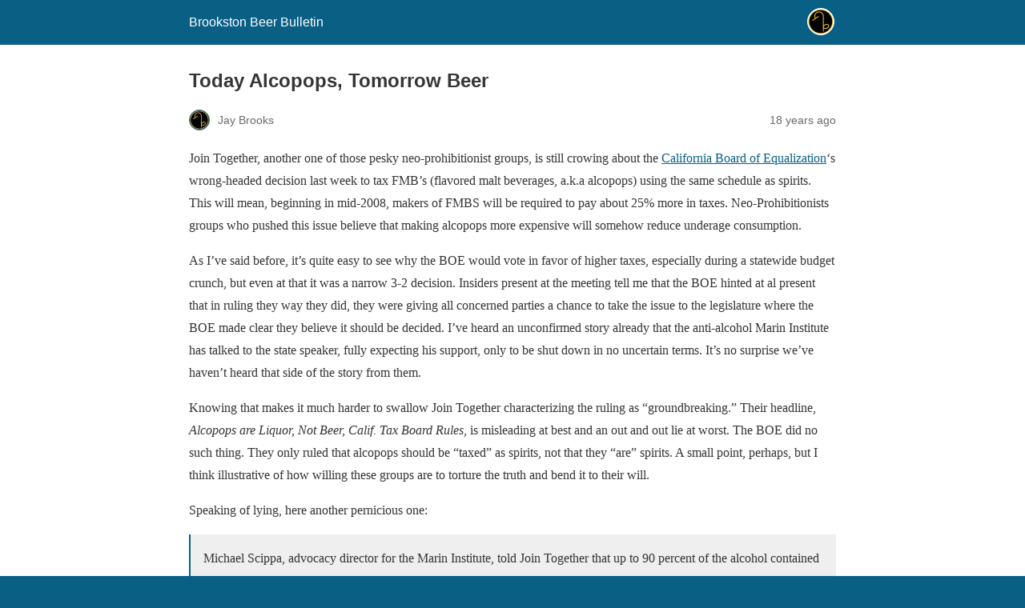

--- FILE ---
content_type: text/html; charset=utf-8
request_url: https://brookstonbeerbulletin.com/today-alcopops-tomorrow-beer/amp/
body_size: 12908
content:
<!DOCTYPE html>
<html amp lang="en-US" data-amp-auto-lightbox-disable transformed="self;v=1" i-amphtml-layout="" i-amphtml-no-boilerplate="">
<head><meta charset="utf-8"><meta name="viewport" content="width=device-width,minimum-scale=1"><link rel="preconnect" href="https://cdn.ampproject.org"><style amp-runtime="" i-amphtml-version="012512221826001">html{overflow-x:hidden!important}html.i-amphtml-fie{height:100%!important;width:100%!important}html:not([amp4ads]),html:not([amp4ads]) body{height:auto!important}html:not([amp4ads]) body{margin:0!important}body{-webkit-text-size-adjust:100%;-moz-text-size-adjust:100%;-ms-text-size-adjust:100%;text-size-adjust:100%}html.i-amphtml-singledoc.i-amphtml-embedded{-ms-touch-action:pan-y pinch-zoom;touch-action:pan-y pinch-zoom}html.i-amphtml-fie>body,html.i-amphtml-singledoc>body{overflow:visible!important}html.i-amphtml-fie:not(.i-amphtml-inabox)>body,html.i-amphtml-singledoc:not(.i-amphtml-inabox)>body{position:relative!important}html.i-amphtml-ios-embed-legacy>body{overflow-x:hidden!important;overflow-y:auto!important;position:absolute!important}html.i-amphtml-ios-embed{overflow-y:auto!important;position:static}#i-amphtml-wrapper{overflow-x:hidden!important;overflow-y:auto!important;position:absolute!important;top:0!important;left:0!important;right:0!important;bottom:0!important;margin:0!important;display:block!important}html.i-amphtml-ios-embed.i-amphtml-ios-overscroll,html.i-amphtml-ios-embed.i-amphtml-ios-overscroll>#i-amphtml-wrapper{-webkit-overflow-scrolling:touch!important}#i-amphtml-wrapper>body{position:relative!important;border-top:1px solid transparent!important}#i-amphtml-wrapper+body{visibility:visible}#i-amphtml-wrapper+body .i-amphtml-lightbox-element,#i-amphtml-wrapper+body[i-amphtml-lightbox]{visibility:hidden}#i-amphtml-wrapper+body[i-amphtml-lightbox] .i-amphtml-lightbox-element{visibility:visible}#i-amphtml-wrapper.i-amphtml-scroll-disabled,.i-amphtml-scroll-disabled{overflow-x:hidden!important;overflow-y:hidden!important}amp-instagram{padding:54px 0px 0px!important;background-color:#fff}amp-iframe iframe{box-sizing:border-box!important}[amp-access][amp-access-hide]{display:none}[subscriptions-dialog],body:not(.i-amphtml-subs-ready) [subscriptions-action],body:not(.i-amphtml-subs-ready) [subscriptions-section]{display:none!important}amp-experiment,amp-live-list>[update]{display:none}amp-list[resizable-children]>.i-amphtml-loading-container.amp-hidden{display:none!important}amp-list [fetch-error],amp-list[load-more] [load-more-button],amp-list[load-more] [load-more-end],amp-list[load-more] [load-more-failed],amp-list[load-more] [load-more-loading]{display:none}amp-list[diffable] div[role=list]{display:block}amp-story-page,amp-story[standalone]{min-height:1px!important;display:block!important;height:100%!important;margin:0!important;padding:0!important;overflow:hidden!important;width:100%!important}amp-story[standalone]{background-color:#000!important;position:relative!important}amp-story-page{background-color:#757575}amp-story .amp-active>div,amp-story .i-amphtml-loader-background{display:none!important}amp-story-page:not(:first-of-type):not([distance]):not([active]){transform:translateY(1000vh)!important}amp-autocomplete{position:relative!important;display:inline-block!important}amp-autocomplete>input,amp-autocomplete>textarea{padding:0.5rem;border:1px solid rgba(0,0,0,.33)}.i-amphtml-autocomplete-results,amp-autocomplete>input,amp-autocomplete>textarea{font-size:1rem;line-height:1.5rem}[amp-fx^=fly-in]{visibility:hidden}amp-script[nodom],amp-script[sandboxed]{position:fixed!important;top:0!important;width:1px!important;height:1px!important;overflow:hidden!important;visibility:hidden}
/*# sourceURL=/css/ampdoc.css*/[hidden]{display:none!important}.i-amphtml-element{display:inline-block}.i-amphtml-blurry-placeholder{transition:opacity 0.3s cubic-bezier(0.0,0.0,0.2,1)!important;pointer-events:none}[layout=nodisplay]:not(.i-amphtml-element){display:none!important}.i-amphtml-layout-fixed,[layout=fixed][width][height]:not(.i-amphtml-layout-fixed){display:inline-block;position:relative}.i-amphtml-layout-responsive,[layout=responsive][width][height]:not(.i-amphtml-layout-responsive),[width][height][heights]:not([layout]):not(.i-amphtml-layout-responsive),[width][height][sizes]:not(img):not([layout]):not(.i-amphtml-layout-responsive){display:block;position:relative}.i-amphtml-layout-intrinsic,[layout=intrinsic][width][height]:not(.i-amphtml-layout-intrinsic){display:inline-block;position:relative;max-width:100%}.i-amphtml-layout-intrinsic .i-amphtml-sizer{max-width:100%}.i-amphtml-intrinsic-sizer{max-width:100%;display:block!important}.i-amphtml-layout-container,.i-amphtml-layout-fixed-height,[layout=container],[layout=fixed-height][height]:not(.i-amphtml-layout-fixed-height){display:block;position:relative}.i-amphtml-layout-fill,.i-amphtml-layout-fill.i-amphtml-notbuilt,[layout=fill]:not(.i-amphtml-layout-fill),body noscript>*{display:block;overflow:hidden!important;position:absolute;top:0;left:0;bottom:0;right:0}body noscript>*{position:absolute!important;width:100%;height:100%;z-index:2}body noscript{display:inline!important}.i-amphtml-layout-flex-item,[layout=flex-item]:not(.i-amphtml-layout-flex-item){display:block;position:relative;-ms-flex:1 1 auto;flex:1 1 auto}.i-amphtml-layout-fluid{position:relative}.i-amphtml-layout-size-defined{overflow:hidden!important}.i-amphtml-layout-awaiting-size{position:absolute!important;top:auto!important;bottom:auto!important}i-amphtml-sizer{display:block!important}@supports (aspect-ratio:1/1){i-amphtml-sizer.i-amphtml-disable-ar{display:none!important}}.i-amphtml-blurry-placeholder,.i-amphtml-fill-content{display:block;height:0;max-height:100%;max-width:100%;min-height:100%;min-width:100%;width:0;margin:auto}.i-amphtml-layout-size-defined .i-amphtml-fill-content{position:absolute;top:0;left:0;bottom:0;right:0}.i-amphtml-replaced-content,.i-amphtml-screen-reader{padding:0!important;border:none!important}.i-amphtml-screen-reader{position:fixed!important;top:0px!important;left:0px!important;width:4px!important;height:4px!important;opacity:0!important;overflow:hidden!important;margin:0!important;display:block!important;visibility:visible!important}.i-amphtml-screen-reader~.i-amphtml-screen-reader{left:8px!important}.i-amphtml-screen-reader~.i-amphtml-screen-reader~.i-amphtml-screen-reader{left:12px!important}.i-amphtml-screen-reader~.i-amphtml-screen-reader~.i-amphtml-screen-reader~.i-amphtml-screen-reader{left:16px!important}.i-amphtml-unresolved{position:relative;overflow:hidden!important}.i-amphtml-select-disabled{-webkit-user-select:none!important;-ms-user-select:none!important;user-select:none!important}.i-amphtml-notbuilt,[layout]:not(.i-amphtml-element),[width][height][heights]:not([layout]):not(.i-amphtml-element),[width][height][sizes]:not(img):not([layout]):not(.i-amphtml-element){position:relative;overflow:hidden!important;color:transparent!important}.i-amphtml-notbuilt:not(.i-amphtml-layout-container)>*,[layout]:not([layout=container]):not(.i-amphtml-element)>*,[width][height][heights]:not([layout]):not(.i-amphtml-element)>*,[width][height][sizes]:not([layout]):not(.i-amphtml-element)>*{display:none}amp-img:not(.i-amphtml-element)[i-amphtml-ssr]>img.i-amphtml-fill-content{display:block}.i-amphtml-notbuilt:not(.i-amphtml-layout-container),[layout]:not([layout=container]):not(.i-amphtml-element),[width][height][heights]:not([layout]):not(.i-amphtml-element),[width][height][sizes]:not(img):not([layout]):not(.i-amphtml-element){color:transparent!important;line-height:0!important}.i-amphtml-ghost{visibility:hidden!important}.i-amphtml-element>[placeholder],[layout]:not(.i-amphtml-element)>[placeholder],[width][height][heights]:not([layout]):not(.i-amphtml-element)>[placeholder],[width][height][sizes]:not([layout]):not(.i-amphtml-element)>[placeholder]{display:block;line-height:normal}.i-amphtml-element>[placeholder].amp-hidden,.i-amphtml-element>[placeholder].hidden{visibility:hidden}.i-amphtml-element:not(.amp-notsupported)>[fallback],.i-amphtml-layout-container>[placeholder].amp-hidden,.i-amphtml-layout-container>[placeholder].hidden{display:none}.i-amphtml-layout-size-defined>[fallback],.i-amphtml-layout-size-defined>[placeholder]{position:absolute!important;top:0!important;left:0!important;right:0!important;bottom:0!important;z-index:1}amp-img[i-amphtml-ssr]:not(.i-amphtml-element)>[placeholder]{z-index:auto}.i-amphtml-notbuilt>[placeholder]{display:block!important}.i-amphtml-hidden-by-media-query{display:none!important}.i-amphtml-element-error{background:red!important;color:#fff!important;position:relative!important}.i-amphtml-element-error:before{content:attr(error-message)}i-amp-scroll-container,i-amphtml-scroll-container{position:absolute;top:0;left:0;right:0;bottom:0;display:block}i-amp-scroll-container.amp-active,i-amphtml-scroll-container.amp-active{overflow:auto;-webkit-overflow-scrolling:touch}.i-amphtml-loading-container{display:block!important;pointer-events:none;z-index:1}.i-amphtml-notbuilt>.i-amphtml-loading-container{display:block!important}.i-amphtml-loading-container.amp-hidden{visibility:hidden}.i-amphtml-element>[overflow]{cursor:pointer;position:relative;z-index:2;visibility:hidden;display:initial;line-height:normal}.i-amphtml-layout-size-defined>[overflow]{position:absolute}.i-amphtml-element>[overflow].amp-visible{visibility:visible}template{display:none!important}.amp-border-box,.amp-border-box *,.amp-border-box :after,.amp-border-box :before{box-sizing:border-box}amp-pixel{display:none!important}amp-analytics,amp-auto-ads,amp-story-auto-ads{position:fixed!important;top:0!important;width:1px!important;height:1px!important;overflow:hidden!important;visibility:hidden}amp-story{visibility:hidden!important}html.i-amphtml-fie>amp-analytics{position:initial!important}[visible-when-invalid]:not(.visible),form [submit-error],form [submit-success],form [submitting]{display:none}amp-accordion{display:block!important}@media (min-width:1px){:where(amp-accordion>section)>:first-child{margin:0;background-color:#efefef;padding-right:20px;border:1px solid #dfdfdf}:where(amp-accordion>section)>:last-child{margin:0}}amp-accordion>section{float:none!important}amp-accordion>section>*{float:none!important;display:block!important;overflow:hidden!important;position:relative!important}amp-accordion,amp-accordion>section{margin:0}amp-accordion:not(.i-amphtml-built)>section>:last-child{display:none!important}amp-accordion:not(.i-amphtml-built)>section[expanded]>:last-child{display:block!important}
/*# sourceURL=/css/ampshared.css*/</style><meta name="amp-to-amp-navigation" content="AMP-Redirect-To; AMP.navigateTo"><meta name="robots" content="max-image-preview:large"><meta name="generator" content="AMP Plugin v2.5.5; mode=reader; theme=legacy"><script async="" src="https://cdn.ampproject.org/v0.mjs" type="module" crossorigin="anonymous"></script><script async nomodule src="https://cdn.ampproject.org/v0.js" crossorigin="anonymous"></script><script src="https://cdn.ampproject.org/v0/amp-analytics-0.1.mjs" async="" custom-element="amp-analytics" type="module" crossorigin="anonymous"></script><script async nomodule src="https://cdn.ampproject.org/v0/amp-analytics-0.1.js" crossorigin="anonymous" custom-element="amp-analytics"></script><script src="https://cdn.ampproject.org/v0/amp-auto-ads-0.1.mjs" async="" custom-element="amp-auto-ads" type="module" crossorigin="anonymous"></script><script async nomodule src="https://cdn.ampproject.org/v0/amp-auto-ads-0.1.js" crossorigin="anonymous" custom-element="amp-auto-ads"></script><style amp-custom="">#amp-mobile-version-switcher{left:0;position:absolute;width:100%;z-index:100}#amp-mobile-version-switcher>a{background-color:#444;border:0;color:#eaeaea;display:block;font-family:-apple-system,BlinkMacSystemFont,Segoe UI,Roboto,Oxygen-Sans,Ubuntu,Cantarell,Helvetica Neue,sans-serif;font-size:16px;font-weight:600;padding:15px 0;text-align:center;-webkit-text-decoration:none;text-decoration:none}#amp-mobile-version-switcher>a:active,#amp-mobile-version-switcher>a:focus,#amp-mobile-version-switcher>a:hover{-webkit-text-decoration:underline;text-decoration:underline}:where(.wp-block-button__link){border-radius:9999px;box-shadow:none;padding:calc(.667em + 2px) calc(1.333em + 2px);text-decoration:none}:root :where(.wp-block-button .wp-block-button__link.is-style-outline),:root :where(.wp-block-button.is-style-outline>.wp-block-button__link){border:2px solid;padding:.667em 1.333em}:root :where(.wp-block-button .wp-block-button__link.is-style-outline:not(.has-text-color)),:root :where(.wp-block-button.is-style-outline>.wp-block-button__link:not(.has-text-color)){color:currentColor}:root :where(.wp-block-button .wp-block-button__link.is-style-outline:not(.has-background)),:root :where(.wp-block-button.is-style-outline>.wp-block-button__link:not(.has-background)){background-color:initial;background-image:none}:where(.wp-block-columns){margin-bottom:1.75em}:where(.wp-block-columns.has-background){padding:1.25em 2.375em}:where(.wp-block-post-comments input[type=submit]){border:none}:where(.wp-block-cover-image:not(.has-text-color)),:where(.wp-block-cover:not(.has-text-color)){color:#fff}:where(.wp-block-cover-image.is-light:not(.has-text-color)),:where(.wp-block-cover.is-light:not(.has-text-color)){color:#000}:root :where(.wp-block-cover h1:not(.has-text-color)),:root :where(.wp-block-cover h2:not(.has-text-color)),:root :where(.wp-block-cover h3:not(.has-text-color)),:root :where(.wp-block-cover h4:not(.has-text-color)),:root :where(.wp-block-cover h5:not(.has-text-color)),:root :where(.wp-block-cover h6:not(.has-text-color)),:root :where(.wp-block-cover p:not(.has-text-color)){color:inherit}:where(.wp-block-file){margin-bottom:1.5em}:where(.wp-block-file__button){border-radius:2em;display:inline-block;padding:.5em 1em}:where(.wp-block-file__button):where(a):active,:where(.wp-block-file__button):where(a):focus,:where(.wp-block-file__button):where(a):hover,:where(.wp-block-file__button):where(a):visited{box-shadow:none;color:#fff;opacity:.85;text-decoration:none}:where(.wp-block-form-input__input){font-size:1em;margin-bottom:.5em;padding:0 .5em}:where(.wp-block-form-input__input)[type=date],:where(.wp-block-form-input__input)[type=datetime-local],:where(.wp-block-form-input__input)[type=datetime],:where(.wp-block-form-input__input)[type=email],:where(.wp-block-form-input__input)[type=month],:where(.wp-block-form-input__input)[type=number],:where(.wp-block-form-input__input)[type=password],:where(.wp-block-form-input__input)[type=search],:where(.wp-block-form-input__input)[type=tel],:where(.wp-block-form-input__input)[type=text],:where(.wp-block-form-input__input)[type=time],:where(.wp-block-form-input__input)[type=url],:where(.wp-block-form-input__input)[type=week]{border-style:solid;border-width:1px;line-height:2;min-height:2em}:where(.wp-block-group.wp-block-group-is-layout-constrained){position:relative}@keyframes show-content-image{0%{visibility:hidden}99%{visibility:hidden}to{visibility:visible}}@keyframes turn-on-visibility{0%{opacity:0}to{opacity:1}}@keyframes turn-off-visibility{0%{opacity:1;visibility:visible}99%{opacity:0;visibility:visible}to{opacity:0;visibility:hidden}}@keyframes lightbox-zoom-in{0%{transform:translate(calc(( -100vw + var(--wp--lightbox-scrollbar-width) ) / 2 + var(--wp--lightbox-initial-left-position)),calc(-50vh + var(--wp--lightbox-initial-top-position))) scale(var(--wp--lightbox-scale))}to{transform:translate(-50%,-50%) scale(1)}}@keyframes lightbox-zoom-out{0%{transform:translate(-50%,-50%) scale(1);visibility:visible}99%{visibility:visible}to{transform:translate(calc(( -100vw + var(--wp--lightbox-scrollbar-width) ) / 2 + var(--wp--lightbox-initial-left-position)),calc(-50vh + var(--wp--lightbox-initial-top-position))) scale(var(--wp--lightbox-scale));visibility:hidden}}:where(.wp-block-latest-comments:not([data-amp-original-style*=line-height] .wp-block-latest-comments__comment)){line-height:1.1}:where(.wp-block-latest-comments:not([data-amp-original-style*=line-height] .wp-block-latest-comments__comment-excerpt p)){line-height:1.8}:root :where(.wp-block-latest-posts.is-grid){padding:0}:root :where(.wp-block-latest-posts.wp-block-latest-posts__list){padding-left:0}:root :where(.wp-block-list.has-background){padding:1.25em 2.375em}:where(.wp-block-navigation.has-background .wp-block-navigation-item a:not(.wp-element-button)),:where(.wp-block-navigation.has-background .wp-block-navigation-submenu a:not(.wp-element-button)){padding:.5em 1em}:where(.wp-block-navigation .wp-block-navigation__submenu-container .wp-block-navigation-item a:not(.wp-element-button)),:where(.wp-block-navigation .wp-block-navigation__submenu-container .wp-block-navigation-submenu a:not(.wp-element-button)),:where(.wp-block-navigation .wp-block-navigation__submenu-container .wp-block-navigation-submenu button.wp-block-navigation-item__content),:where(.wp-block-navigation .wp-block-navigation__submenu-container .wp-block-pages-list__item button.wp-block-navigation-item__content){padding:.5em 1em}@keyframes overlay-menu__fade-in-animation{0%{opacity:0;transform:translateY(.5em)}to{opacity:1;transform:translateY(0)}}:root :where(p.has-background){padding:1.25em 2.375em}:where(p.has-text-color:not(.has-link-color)) a{color:inherit}:where(.wp-block-post-comments-form input:not([type=submit])),:where(.wp-block-post-comments-form textarea){border:1px solid #949494;font-family:inherit;font-size:1em}:where(.wp-block-post-comments-form input:where(:not([type=submit]):not([type=checkbox]))),:where(.wp-block-post-comments-form textarea){padding:calc(.667em + 2px)}:where(.wp-block-post-excerpt){box-sizing:border-box;margin-bottom:var(--wp--style--block-gap);margin-top:var(--wp--style--block-gap)}:where(.wp-block-preformatted.has-background){padding:1.25em 2.375em}:where(.wp-block-search__button){border:1px solid #ccc;padding:6px 10px}:where(.wp-block-search__input){appearance:none;border:1px solid #949494;flex-grow:1;font-family:inherit;font-size:inherit;font-style:inherit;font-weight:inherit;letter-spacing:inherit;line-height:inherit;margin-left:0;margin-right:0;min-width:3rem;padding:8px;text-transform:inherit}:where(.wp-block-search__input):not(#_#_#_#_#_#_#_){text-decoration:unset}:where(.wp-block-search__button-inside .wp-block-search__inside-wrapper){background-color:#fff;border:1px solid #949494;box-sizing:border-box;padding:4px}:where(.wp-block-search__button-inside .wp-block-search__inside-wrapper) :where(.wp-block-search__button){padding:4px 8px}:root :where(.wp-block-separator.is-style-dots){height:auto;line-height:1;text-align:center}:root :where(.wp-block-separator.is-style-dots):before{color:currentColor;content:"···";font-family:serif;font-size:1.5em;letter-spacing:2em;padding-left:2em}:root :where(.wp-block-site-logo.is-style-rounded){border-radius:9999px}:root :where(.wp-block-social-links .wp-social-link a){padding:.25em}:root :where(.wp-block-social-links.is-style-logos-only .wp-social-link a){padding:0}:root :where(.wp-block-social-links.is-style-pill-shape .wp-social-link a){padding-left:.6666666667em;padding-right:.6666666667em}:root :where(.wp-block-tag-cloud.is-style-outline){display:flex;flex-wrap:wrap;gap:1ch}:root :where(.wp-block-tag-cloud.is-style-outline a){border:1px solid;margin-right:0;padding:1ch 2ch}:root :where(.wp-block-tag-cloud.is-style-outline a):not(#_#_#_#_#_#_#_#_){font-size:unset;text-decoration:none}:root :where(.wp-block-table-of-contents){box-sizing:border-box}:where(.wp-block-term-description){box-sizing:border-box;margin-bottom:var(--wp--style--block-gap);margin-top:var(--wp--style--block-gap)}:where(pre.wp-block-verse){font-family:inherit}:root{--wp-block-synced-color:#7a00df;--wp-block-synced-color--rgb:122,0,223;--wp-bound-block-color:var(--wp-block-synced-color);--wp-editor-canvas-background:#ddd;--wp-admin-theme-color:#007cba;--wp-admin-theme-color--rgb:0,124,186;--wp-admin-theme-color-darker-10:#006ba1;--wp-admin-theme-color-darker-10--rgb:0,107,160.5;--wp-admin-theme-color-darker-20:#005a87;--wp-admin-theme-color-darker-20--rgb:0,90,135;--wp-admin-border-width-focus:2px}@media (min-resolution:192dpi){:root{--wp-admin-border-width-focus:1.5px}}:root{--wp--preset--font-size--normal:16px;--wp--preset--font-size--huge:42px}html :where(.has-border-color){border-style:solid}html :where([data-amp-original-style*=border-top-color]){border-top-style:solid}html :where([data-amp-original-style*=border-right-color]){border-right-style:solid}html :where([data-amp-original-style*=border-bottom-color]){border-bottom-style:solid}html :where([data-amp-original-style*=border-left-color]){border-left-style:solid}html :where([data-amp-original-style*=border-width]){border-style:solid}html :where([data-amp-original-style*=border-top-width]){border-top-style:solid}html :where([data-amp-original-style*=border-right-width]){border-right-style:solid}html :where([data-amp-original-style*=border-bottom-width]){border-bottom-style:solid}html :where([data-amp-original-style*=border-left-width]){border-left-style:solid}html :where(amp-img[class*=wp-image-]),html :where(amp-anim[class*=wp-image-]){height:auto;max-width:100%}:where(figure){margin:0 0 1em}html :where(.is-position-sticky){--wp-admin--admin-bar--position-offset:var(--wp-admin--admin-bar--height,0px)}@media screen and (max-width:600px){html :where(.is-position-sticky){--wp-admin--admin-bar--position-offset:0px}}amp-img.amp-wp-enforced-sizes{object-fit:contain}amp-img img,amp-img noscript{image-rendering:inherit;object-fit:inherit;object-position:inherit}.amp-wp-enforced-sizes{max-width:100%;margin:0 auto}html{background:#0a5f85}body{background:#fff;color:#353535;font-family:Georgia,"Times New Roman",Times,Serif;font-weight:300;line-height:1.75}p{margin:0 0 1em;padding:0}a,a:visited{color:#0a5f85}a:hover,a:active,a:focus{color:#353535}blockquote{color:#353535;background:rgba(127,127,127,.125);border-left:2px solid #0a5f85;margin:8px 0 24px 0;padding:16px}blockquote p:last-child{margin-bottom:0}.amp-wp-meta,.amp-wp-header div,.amp-wp-title,.amp-wp-tax-category,.amp-wp-tax-tag,.amp-wp-comments-link,.amp-wp-footer p,.back-to-top{font-family:-apple-system,BlinkMacSystemFont,"Segoe UI","Roboto","Oxygen-Sans","Ubuntu","Cantarell","Helvetica Neue",sans-serif}.amp-wp-header{background-color:#0a5f85}.amp-wp-header div{color:#fff;font-size:1em;font-weight:400;margin:0 auto;max-width:calc(840px - 32px);padding:.875em 16px;position:relative}.amp-wp-header a{color:#fff;text-decoration:none}.amp-wp-header .amp-wp-site-icon{background-color:#fff;border:1px solid #fff;border-radius:50%;position:absolute;right:18px;top:10px}.amp-wp-article{color:#353535;font-weight:400;margin:1.5em auto;max-width:840px;overflow-wrap:break-word;word-wrap:break-word}.amp-wp-article-header{align-items:center;align-content:stretch;display:flex;flex-wrap:wrap;justify-content:space-between;margin:1.5em 16px 0}.amp-wp-title{color:#353535;display:block;flex:1 0 100%;font-weight:900;margin:0 0 .625em;width:100%}.amp-wp-meta{color:#696969;display:inline-block;flex:2 1 50%;font-size:.875em;line-height:1.5em;margin:0 0 1.5em;padding:0}.amp-wp-article-header .amp-wp-meta:last-of-type{text-align:right}.amp-wp-article-header .amp-wp-meta:first-of-type{text-align:left}.amp-wp-byline amp-img,.amp-wp-byline .amp-wp-author{display:inline-block;vertical-align:middle}.amp-wp-byline amp-img{border:1px solid #0a5f85;border-radius:50%;position:relative;margin-right:6px}.amp-wp-posted-on{text-align:right}.amp-wp-article-content{margin:0 16px}.amp-wp-article-content amp-img{margin:0 auto}.amp-wp-article-footer .amp-wp-meta{display:block}.amp-wp-tax-category,.amp-wp-tax-tag{color:#696969;font-size:.875em;line-height:1.5em;margin:1.5em 16px}.amp-wp-comments-link{color:#696969;font-size:.875em;line-height:1.5em;text-align:center;margin:2.25em 0 1.5em}.amp-wp-comments-link a{border-style:solid;border-color:#c2c2c2;border-width:1px 1px 2px;border-radius:4px;background-color:transparent;color:#0a5f85;cursor:pointer;display:block;font-size:14px;font-weight:600;line-height:18px;margin:0 auto;max-width:200px;padding:11px 16px;text-decoration:none;width:50%;-webkit-transition:background-color .2s ease;transition:background-color .2s ease}.amp-wp-footer{border-top:1px solid #c2c2c2;margin:calc(1.5em - 1px) 0 0}.amp-wp-footer div{margin:0 auto;max-width:calc(840px - 32px);padding:1.25em 16px 1.25em;position:relative}.amp-wp-footer h2{font-size:1em;line-height:1.375em;margin:0 0 .5em}.amp-wp-footer p{color:#696969;font-size:.8em;line-height:1.5em;margin:0 85px 0 0}.amp-wp-footer a{text-decoration:none}.back-to-top{bottom:1.275em;font-size:.8em;font-weight:600;line-height:2em;position:absolute;right:16px}

/*# sourceURL=amp-custom.css */</style><link rel="canonical" href="https://brookstonbeerbulletin.com/today-alcopops-tomorrow-beer/"><title>Today Alcopops, Tomorrow Beer</title><script type="application/ld+json">{"@context":"http://schema.org","publisher":{"@type":"Organization","name":"Brookston Beer Bulletin","logo":{"@type":"ImageObject","url":"https://brookstonbeerbulletin.com/wp-content/uploads/cropped-marduk_6d-blk-wh-bkgrd.png"}},"@type":"BlogPosting","mainEntityOfPage":"https://brookstonbeerbulletin.com/today-alcopops-tomorrow-beer/","headline":"Today Alcopops, Tomorrow Beer","datePublished":"2007-08-27T16:43:05-07:00","dateModified":"2007-08-27T16:43:05-07:00","author":{"@type":"Person","name":"Jay Brooks"}}</script></head>

<body class="">


<amp-auto-ads type="adsense" data-ad-client="ca-pub-6665870440597364" class="i-amphtml-layout-container" i-amphtml-layout="container"></amp-auto-ads>


<header id="top" class="amp-wp-header">
	<div>
		<a href="https://brookstonbeerbulletin.com/?amp">
										<amp-img src="https://brookstonbeerbulletin.com/wp-content/uploads/cropped-marduk_6d-blk-wh-bkgrd-32x32.png" width="32" height="32" class="amp-wp-site-icon amp-wp-enforced-sizes i-amphtml-layout-intrinsic i-amphtml-layout-size-defined" data-hero-candidate="" alt="Site icon" layout="intrinsic" data-hero i-amphtml-ssr i-amphtml-layout="intrinsic"><i-amphtml-sizer slot="i-amphtml-svc" class="i-amphtml-sizer"><img alt="" aria-hidden="true" class="i-amphtml-intrinsic-sizer" role="presentation" src="[data-uri]"></i-amphtml-sizer><img class="i-amphtml-fill-content i-amphtml-replaced-content" decoding="async" alt="Site icon" src="https://brookstonbeerbulletin.com/wp-content/uploads/cropped-marduk_6d-blk-wh-bkgrd-32x32.png"></amp-img>
						<span class="amp-site-title">
				Brookston Beer Bulletin			</span>
		</a>
	</div>
</header>

<article class="amp-wp-article">
	<header class="amp-wp-article-header">
		<h1 class="amp-wp-title">Today Alcopops, Tomorrow Beer</h1>
			<div class="amp-wp-meta amp-wp-byline">
					<amp-img src="https://secure.gravatar.com/avatar/f67c8ec17d86f03bf00253b42043c98912925951ee37d74b15f78000c542ac8d?s=72&amp;d=mm&amp;r=g" srcset="
					https://secure.gravatar.com/avatar/f67c8ec17d86f03bf00253b42043c98912925951ee37d74b15f78000c542ac8d?s=24&amp;d=mm&amp;r=g 1x,
					https://secure.gravatar.com/avatar/f67c8ec17d86f03bf00253b42043c98912925951ee37d74b15f78000c542ac8d?s=48&amp;d=mm&amp;r=g 2x,
					https://secure.gravatar.com/avatar/f67c8ec17d86f03bf00253b42043c98912925951ee37d74b15f78000c542ac8d?s=72&amp;d=mm&amp;r=g 3x
				" alt="Jay Brooks" width="24" height="24" layout="fixed" class="i-amphtml-layout-fixed i-amphtml-layout-size-defined" style="width:24px;height:24px" i-amphtml-layout="fixed"></amp-img>
				<span class="amp-wp-author author vcard">Jay Brooks</span>
	</div>
<div class="amp-wp-meta amp-wp-posted-on">
	<time datetime="2007-08-27T23:43:05+00:00">
		18 years ago	</time>
</div>
	</header>

	
	<div class="amp-wp-article-content">
		<p>Join Together, another one of those pesky neo-prohibitionist groups, is still crowing about the <a href="http://www.boe.ca.gov/">California Board of Equalization</a>‘s wrong-headed decision last week to tax FMB’s (flavored malt beverages, a.k.a alcopops) using the same schedule as spirits. This will mean, beginning in mid-2008, makers of FMBS will be required to pay about 25% more in taxes. Neo-Prohibitionists groups who pushed this issue believe that making alcopops more expensive will somehow reduce underage consumption.</p>
<p>As I’ve said before, it’s quite easy to see why the BOE would vote in favor of higher taxes, especially during a statewide budget crunch, but even at that it was a narrow 3-2 decision. Insiders present at the meeting tell me that the BOE hinted at al present that in ruling they way they did, they were giving all concerned parties a chance to take the issue to the legislature where the BOE made clear they believe it should be decided. I’ve heard an unconfirmed story already that the anti-alcohol Marin Institute has talked to the state speaker, fully expecting his support, only to be shut down in no uncertain terms. It’s no surprise we’ve haven’t heard that side of the story from them.</p>
<p>Knowing that makes it much harder to swallow Join Together characterizing the ruling as “groundbreaking.” Their headline, <em>Alcopops are Liquor, Not Beer, Calif. Tax Board Rules</em>, is misleading at best and an out and out lie at worst. The BOE did no such thing. They only ruled that alcopops should be “taxed” as spirits, not that they “are” spirits. A small point, perhaps, but I think illustrative of how willing these groups are to torture the truth and bend it to their will.</p>
<p>Speaking of lying, here another pernicious one:</p>
<blockquote><p>Michael Scippa, advocacy director for the Marin Institute, told Join Together that up to 90 percent of the alcohol contained in alcopops is derived from distilled spirits, and that California law states that a beverage with any amount of detectable alcohol from such sources is considered a distilled product, not a beer product.</p>
<p>“Up until now, alcopop manufacturers have gotten away with a cynical manipulation of California’s alcoholic beverage laws, mischaracterizing their products – which derive most of their alcoholic content from distilled spirits – as though they were beer to permit them to be sold cheaply and broadly throughout the state,” said Scott Dickey, an attorney with the San Francisco-based Public Law Group, which provided free legal services to the campaign to change the alcopops classification. “The BOE’s decision is a big step forward in holding alcopop manufacturers accountable for this deception.”</p></blockquote>
<p>That’s not true, they are malt beverages with flavoring added. Distilled spirits are not added and it is not where their “alcoholic content” is derived from. They are most closely related to beer, which is precisely why they they are called flavored malt beverages and why they have been taxed like beer. Their alcohol content is likewise about the same as the average beer. They are fermented like beer and then chemical flavoring compounds are added, which give FMBs their distinctive sweet, fruity essence. Unlike attorney Scott Dickey’s assertions, which in fact are mischaracterizations, FMBs are exactly what their name suggests, no one has deceived anyone.</p>
<p>When <a href="http://www.diageo.com/">Diageo</a> first presented <a href="http://www.smirnoffice.com/">Smirnoff Ice</a> to me in my capacity as the beer buyer for Beverages &amp; more, they were quite candid about their reasons for launching the new product. Since they were prohibited from advertising their brand in certain media and likewise not permitted to sell their brand in certain stores, at least in California, such as convenience stores, gas stations, etc. By making an alcoholic product that was not spirit-based, they could now do so and it would further allow them to promote, market and advertise the core brand of Smirnoff to a wider audience. I think the fantastic success of Smirnoff Ice, and their countless imitators, surprised Diageo as much as it delighted them. But it was created precisely NOT to be a spirit, and if they had used distilled spirits in its manufacture, that would have defeated its original purpose.</p>
<p>Unlike the assertion of Marin Institute executive director Bruce Lee Livingston, whose grasp on reality seems to be slipping, that “[f]or generations, Big Alcohol has evaded proper taxation on these products,” they have been taxed at the exact rate they should have been for what the product actually is. And as I pointed out previously, Smirnoff Ice was introduced in 2001 and a generation is about thirty years. Clearly math is not his strong suit.</p>
<p>Now I’m no fan of FMBs. I don’t like them. I don’t like the way they often subvert young people’s conversion to craft beer. From a purely business point of view, I understand why the parent companies have used them to build their brand awareness while creating new profits at the same time. But I have been hearing a disturbing number of people inside the brewing industry willing to throw them under the bus, short-shortsightedly failing to recognize that the attack on FMBs is not an end unto itself, but merely the first battle in a much longer war. Don’t believe me? Just wait, do nothing, and see what happens.</p>
<p>I have it on good authority that the next salvo from the Marin Institute will be to ask the legislature/BOE to reclassify all malt beverages over 6% abv as distilled spirits! That means any strong beer like Belgian tripels, dubbels, bocks and doppelbocks, barleywines and even some IPAs will all be considered distilled spirits for taxation. I’m sure they’ll be spinning it as an attack on malt liquor, but some of our most cherished styles of beers will fall under such a definition, making them either more expensive or economically unfeasible for the breweries to continue making them.</p>
<p><a href="http://en.wikipedia.org/wiki/Distilled_beverage">Distillation</a>, of course, is a specific process for separating, in the case of liquids, different components with different boiling points. There are a few kinds of distilling, such as freeze distilling, pot distilling and reflux distilling, and each of them does roughly the same thing or yields similar results. Liquids distilled are separate and distinct from either beer or wine, of course, as the process deviates wildly at one point and the resulting spirits are generally much, much stronger than either. Types of distilled products include absinthe, bourbon, brandy, calvados, cognac, gin, ouzo, rum, schnapps,  scotch, tequila, vodka, whisky (and whiskey) to name just a few of the more common examples. Other non-alcoholic or lethal products which are distilled are gasoline, kerosene and paraffin.</p>
<p>So trying to call strong beers distilled spirits is not really in keeping with reality. Spirits — and wine for that matter — is generally much more alcoholic than beer, so trying to paint even a 10% strong beer with the same broad brush as whisky is akin to trying to fit a square peg in a round hole. It just doesn’t work. But it really has nothing to do with reality — or concepts of fairness — but instead is the drawing of the next battle line in a war whose goal is another national prohibition. We have to be vigilant of these groups and what they’re trying to accomplish. It’s our very complacency and disorganized apathy that they’re counting on to succeed. You can color me as reactionary as you like, but no harm can come from committing ourselves now to defeating the well-organized campaign for another prohibition. If we succeed, life continues as before. But if we lose, we’ll have no beer to cry into. Don’t let that happen.</p>
<p> </p>
	</div>

	<footer class="amp-wp-article-footer">
			<div class="amp-wp-meta amp-wp-tax-category">
		Categories: <a href="https://brookstonbeerbulletin.com/category/opinion/?amp" rel="category tag">Editorial</a>, <a href="https://brookstonbeerbulletin.com/category/news/?amp" rel="category tag">News</a>	</div>

	<div class="amp-wp-meta amp-wp-tax-tag">
		Tags: <a href="https://brookstonbeerbulletin.com/tag/business/?amp" rel="tag">Business</a>, <a href="https://brookstonbeerbulletin.com/tag/california/?amp" rel="tag">California</a>, <a href="https://brookstonbeerbulletin.com/tag/law/?amp" rel="tag">Law</a>, <a href="https://brookstonbeerbulletin.com/tag/prohibitionists/?amp" rel="tag">Prohibitionists</a>	</div>
		<div class="amp-wp-meta amp-wp-comments-link">
		<a href="https://brookstonbeerbulletin.com/today-alcopops-tomorrow-beer/?noamp=mobile#comments">
			View Comments		</a>
	</div>
	</footer>
</article>

<footer class="amp-wp-footer">
	<div>
		<h2>Brookston Beer Bulletin</h2>
		<a href="#top" class="back-to-top">Back to top</a>
	</div>
</footer>


		<div id="amp-mobile-version-switcher">
			<a rel="nofollow" href="https://brookstonbeerbulletin.com/today-alcopops-tomorrow-beer/?noamp=mobile">
				Exit mobile version			</a>
		</div>

				

<amp-analytics type="gtag" data-credentials="include" class="i-amphtml-layout-fixed i-amphtml-layout-size-defined" style="width:1px;height:1px" i-amphtml-layout="fixed"><script type="application/json">{"optoutElementId":"__gaOptOutExtension","vars":{"gtag_id":"G-J90YCEV52F","config":{"G-J90YCEV52F":{"groups":"default"},"linker":{"domains":["brookstonbeerbulletin.com"]}}}}</script></amp-analytics>



</body></html>
